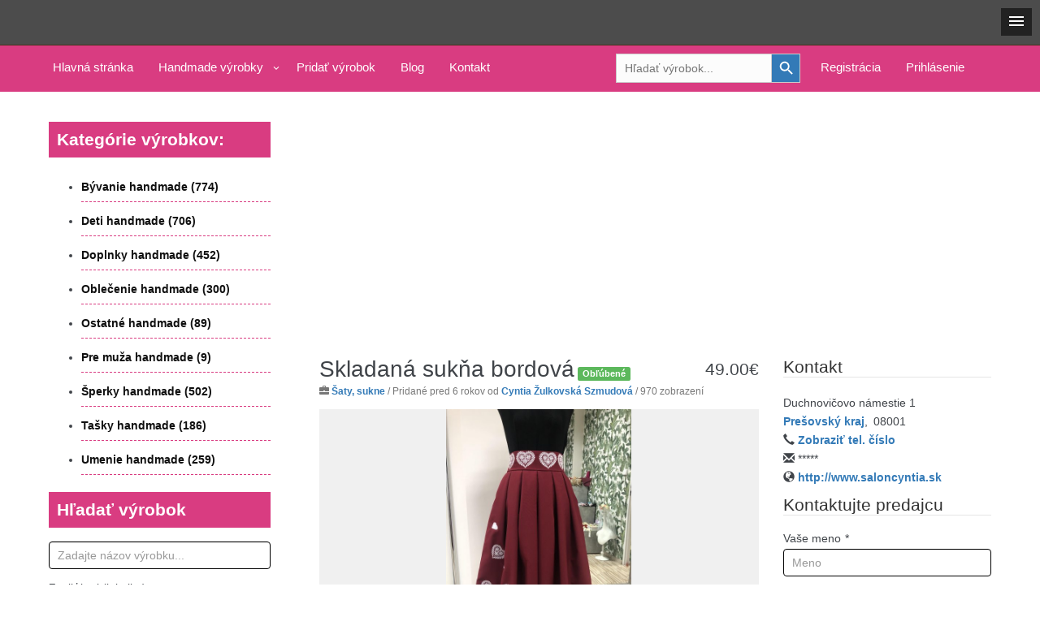

--- FILE ---
content_type: text/html; charset=utf-8
request_url: https://www.google.com/recaptcha/api2/aframe
body_size: 266
content:
<!DOCTYPE HTML><html><head><meta http-equiv="content-type" content="text/html; charset=UTF-8"></head><body><script nonce="wVKjwq_ttd6vgODfOqqMeA">/** Anti-fraud and anti-abuse applications only. See google.com/recaptcha */ try{var clients={'sodar':'https://pagead2.googlesyndication.com/pagead/sodar?'};window.addEventListener("message",function(a){try{if(a.source===window.parent){var b=JSON.parse(a.data);var c=clients[b['id']];if(c){var d=document.createElement('img');d.src=c+b['params']+'&rc='+(localStorage.getItem("rc::a")?sessionStorage.getItem("rc::b"):"");window.document.body.appendChild(d);sessionStorage.setItem("rc::e",parseInt(sessionStorage.getItem("rc::e")||0)+1);localStorage.setItem("rc::h",'1769128281727');}}}catch(b){}});window.parent.postMessage("_grecaptcha_ready", "*");}catch(b){}</script></body></html>

--- FILE ---
content_type: text/css
request_url: https://handmadetvorba.sk/wp-content/cache/autoptimize/css/autoptimize_dffb01ad48429399159c9f050e0198b2.css
body_size: -29
content:
#is-ajax-search-result-10264 .is-highlight{background-color:#ffffb9 !important}#is-ajax-search-result-10264 .meta .is-highlight{background-color:transparent !important}